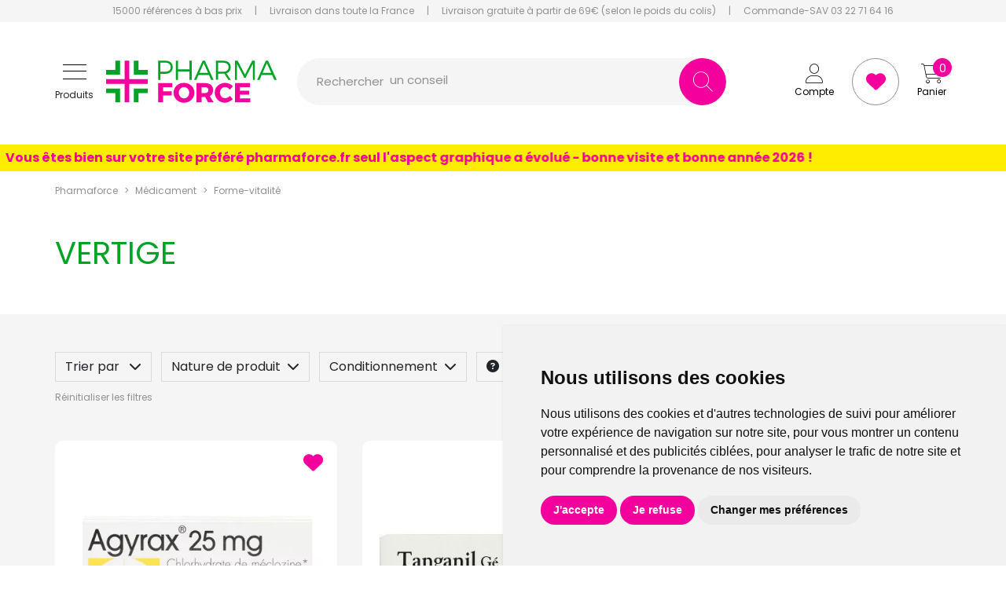

--- FILE ---
content_type: text/html; charset=UTF-8
request_url: https://www.pharmaforce.fr/rubrique/vertige
body_size: 9604
content:
<!DOCTYPE html> <html lang="fr" class="no-js no-touchevents"> <head> <meta charset="utf-8"> <title>vertige</title>    <link rel="dns-prefetch" href="https://cdn.apotekisto.com"> <meta name="description" content="vertige"> <meta property="fb&#x3A;app_id" content="229589844250268"> <meta property="og&#x3A;url" content="https&#x3A;&#x2F;&#x2F;www.pharmaforce.fr&#x2F;rubrique&#x2F;vertige"> <meta property="og&#x3A;title" content="vertige"> <meta property="og&#x3A;description" content="vertige"> <meta property="og&#x3A;site_name" content="pharmaforce.fr"> <meta property="og&#x3A;locale" content="fr_FR"> <meta name="twitter&#x3A;card" content="summary"> <meta name="twitter&#x3A;title" content="vertige"> <meta name="twitter&#x3A;description" content="vertige"> <meta name="viewport" content="width&#x3D;device-width,&#x20;initial-scale&#x3D;1,&#x20;maximum-scale&#x3D;1"> <meta name="format-detection" content="telephone&#x3D;no"> <meta name="theme-color" content="&#x23;f5f5f5"> <meta name="msapplication-config" content="&#x2F;browserconfig.xml">    <meta name="robots" content="index, follow, all"> <link rel="apple-touch-icon-precomposed" sizes="144x144" href="/assets/pf3/ico/apple-touch-icon-144x144-precomposed.png"> <link rel="apple-touch-icon-precomposed" sizes="114x114" href="/assets/pf3/ico/apple-touch-icon-114x144-precomposed.png"> <link rel="apple-touch-icon-precomposed" sizes="72x72" href="/assets/pf3/ico/apple-touch-icon-72x72-precomposed.png"> <link rel="apple-touch-icon-precomposed" href="/assets/pf3/ico/apple-touch-icon-114x114-precomposed.png"> <link rel="shortcut icon" href="/assets/pf3/ico/favicon.png"> <link rel="search" type="application/opensearchdescription+xml" title="Mes recherches" href="/opensearch.xml"> <link rel="canonical" href="https://www.pharmaforce.fr/rubrique/vertige">    <link rel="alternate" href="https://www.pharmaforce.fr" hreflang="x-default"><link rel="alternate" href="https://www.pharmaforce.fr" hreflang="fr-fr"><link rel="alternate" href="https://www.pharmacie-pharmaforce.be" hreflang="fr-be"> <link href="&#x2F;&#x2F;cdn.apotekisto.com&#x2F;ajax&#x2F;libs&#x2F;twitter-bootstrap&#x2F;5.3.6&#x2F;css&#x2F;bootstrap.min.css" media="screen,print" rel="stylesheet" type="text&#x2F;css"> <link href="&#x2F;assets&#x2F;pf3&#x2F;css&#x2F;catalog.min.css&#x3F;v&#x3D;3.10" media="screen" rel="stylesheet" type="text&#x2F;css"> <link href="&#x2F;assets&#x2F;pf3&#x2F;css&#x2F;style.min.css&#x3F;v&#x3D;3.10" media="screen,print" rel="stylesheet" type="text&#x2F;css"> <script id="gtm-cookie-consent" data-cc-name="Pharmaforce">window.dataLayer=window.dataLayer||[];function gtag(){dataLayer.push(arguments);}gtag('consent','default',{'ad_storage':'denied','ad_user_data':'denied','ad_personalization':'denied','analytics_storage':'denied','wait_for_update':500});</script><script>(function(w,d,s,l,i){w[l]=w[l]||[];w[l].push({'gtm.start':new Date().getTime(),event:'gtm.js'});var f=d.getElementsByTagName(s)[0],j=d.createElement(s),dl=l!='dataLayer'?'&l='+l:'';j.async=true;j.src='https://www.googletagmanager.com/gtm.js?id='+i+dl;f.parentNode.insertBefore(j,f);})(window,document,'script','dataLayer','GTM-NDVHGC46');</script><script src="https://cdn.apotekisto.com/ajax/libs/161-cookie-consent/4.1.0/cookie-consent2.min.js?v=1.0" async></script> </head> <body class="body-home with-marquee" id="top" data-globals="&#x7B;&quot;path&quot;&#x3A;&quot;&quot;,&quot;assets&quot;&#x3A;&quot;&#x5C;&#x2F;assets&#x5C;&#x2F;pf3&quot;,&quot;user&quot;&#x3A;0,&quot;miniCartUrl&quot;&#x3A;&quot;&#x5C;&#x2F;cart&#x5C;&#x2F;mini&quot;,&quot;questionUrl&quot;&#x3A;&quot;&#x5C;&#x2F;question&quot;&#x7D;"> <header class="navbar-header"> <div class="bg-alt-grey-light d-none d-md-block"> <div class="container-lg text-center pre-header"> <a href="/promotions"> <span class="d-none d-xl-inline">15000 r&eacute;f&eacute;rences &agrave; bas prix</span> <span class="d-xl-none">15000 r&eacute;f&eacute;rences</span> </a> <div class="mx-2 mx-lg-3 d-inline-block">|</div> <a href="/retrait-livraison">Livraison dans toute la France</a> <div class="mx-2 mx-lg-3 d-inline-block">|</div> <a href="/retrait-livraison"> <span class="d-none d-lg-inline">Livraison gratuite &agrave; partir de 69&euro; (selon le poids du colis)</span> <span class="d-lg-none">Livraison gratuite d&egrave;s 69&euro; (suivant le poids)</span> </a> <div class="mx-2 mx-lg-3 d-inline-block">|</div> <a href="tel:0322716416"> <span class="d-none d-xl-inline">Commande-SAV 03 22 71 64 16</span> <span class="d-xl-none"><i class="fa-solid fa-phone"></i> 03 22 71 64 16</span> </a> </div> </div> <div class="container-lg px-md-4 px-lg-0 container-header"> <div class="py-md-4 row g-1 align-items-sm-center"> <div class="col-7 col-sm-6 mt-md-0 col-md-3 order-1 d-flex align-items-center"> <a href="#offcanvasMenu" class="navbar-alt-toggler btn btn-menu-mobile" data-bs-toggle="offcanvas" role="button" aria-controls="offcanvasMenu" aria-label="Navigation"> <div class="position-relative icon-btn"> <span class="first"></span> <span class="second"></span> <span class="third"></span> <span class="last"></span> </div> <span class="text-menu mt-1 mt-lg-2 d-none d-md-block">Produits</span> </a> <a href="/" class="ms-2 ms-md-3"> <img src="/assets/pf3/svg/logo-pharmaforce.svg" alt="Pharmaforce" class="img-fluid logo"> <em class="visually-hidden">Pharmaforce Grande Pharmacie Amiens Fachon</em> </a> </div> <div class="col-5 col-sm-6 col-md-3 col-xxl-2 mt-0 order-2 order-md-3 text-end block-col-right"> <div> <a href="/user" class="btn btn-alt-empty" data-modal-target="#ModalLogin" data-modal-url="/user/modalSignup"> <i class="fa-thin fa-user fa-r1x5"></i><br> <span class="d-none d-md-block">Compte</span> </a> <a href="/account/bookmark" class="btn btn-alt-bookmark"> <i class="fa-solid fa-heart fa-r1x5"></i> </a> <a href="/cart" class="btn btn-alt-empty btn-mini-cart"> <i class="fa-thin fa-cart-shopping fa-r1x5"></i><br> <span class="d-none d-md-block">Panier</span> <span class="nbrs"><span data-copy-dest="quantitySum">0</span></span> </a> </div> </div> <form action="/recherche" data-url="/recherche/page-99/produits" class="col-md-6 col-xxl-7 ps-md-4 order-3 order-md-2" method="get" id="form-search"> <div class="input-group input-group-lg input-group-search"> <div  id="animPlaceholder" class="animPlaceholder d-flex align-items-center">Rechercher <div class="ps-2" id="placeholderSpan">une marque<br>un conseil<br>un produit<br>une marque<br></div></div> <input id="inputSearchHeader" type="search" name="q" maxlength="100" class="form-control"  aria-label="Vous recherchez un produit" aria-describedby="btn-search-submit" autocomplete="off" required="required" accesskey="f"> <button type="submit" class="btn btn-alt-default btn-submit" id="btn-search-submit"> <i class="fa-thin fa-search"></i> <i class="fa-thin fa-spinner-third fa-spin"></i> </button> </div> </form> </div> </div> <div class="offcanvas offcanvas-start" tabindex="-1" id="offcanvasMenu" aria-labelledby="offcanvasMenuLabel"> <div class="offcanvas-header"> <div class="offcanvas-title h5 fw-bold" id="offcanvasMenuLabel">Produits</div> <button type="button" class="btn-close" data-bs-dismiss="offcanvas" aria-label="Close"></button> </div> <div class="offcanvas-body pt-0"> <div class="list-group list-group-flush"> <a href="/promotions" class="list-group-item list-groupe-promo">Toutes les promos</a> <a href="/rubrique/medicaments" class="list-group-item list-groupe-drug">M&eacute;dicaments</a> <a href="/nouveautes" class="list-group-item list-groupe-new">Nouveaut&eacute;s</a> <a href="/rubrique/visage-peaux-epiderme-hydratation-soin-maquillage-anti-age-yeux-levres" class="list-group-item"> <span>Visage</span> </a> <a href="/rubrique/corps-3" class="list-group-item"> <span>Corps</span> </a> <a href="/rubrique/minceur-complement-regime-alimentaire-affiner-corps" class="list-group-item"> <span>Minceur</span> </a> <a href="/rubrique/solaire-3" class="list-group-item"> <span>Solaire</span> </a> <a href="/rubrique/homme" class="list-group-item"> <span>Homme</span> </a> <a href="/rubrique/hygiene" class="list-group-item"> <span>Hygiène</span> </a> <a href="/rubrique/bebe-maman-et-grossesse-alimentation-hygiene-soins-peau-accouchement" class="list-group-item"> <span>Bébé</span> </a> <a href="/rubrique/bio" class="list-group-item"> <span>Bio</span> </a> <a href="/rubrique/cheveux" class="list-group-item"> <span>Cheveux</span> </a> <a href="/rubrique/voyage-cosmetiques" class="list-group-item"> <span>Voyage</span> </a> <a href="/rubrique/toute-l-homeopathie" class="list-group-item"> <span>Hom&eacute;opathie</span> </a> <a href="/rubrique/tout-pour-la-sante" class="list-group-item"> <span>Sant&eacute;</span> </a> <a href="/rubrique/tout-pour-les-animaux" class="list-group-item"> <span>Animaux</span> </a> <a href="/rubrique/orthopedie" class="list-group-item"> <span>Orthop&eacute;die</span> </a> </div> </div> </div> <div class="marquee" style="color: #f4009d; background-color: #feed01"> <span>Vous êtes bien sur votre site préféré pharmaforce.fr seul l&#039;aspect graphique a évolué - bonne visite et bonne année 2026 !</span> </div> </header> <main id="content"> <div class="container-lg px-lg-0 pt-3"> <nav class="breadcrumb-container" aria-label="breadcrumb"> <ol class="breadcrumb" id="breadcrumb-block" itemscope itemtype="http://schema.org/BreadcrumbList"> <li class="breadcrumb-item" itemprop="itemListElement" itemscope itemtype="http://schema.org/ListItem"> <a href="/" itemprop="item"><span itemprop="name">Pharmaforce</span></a> <meta itemprop="position" content="1"> </li> <li class="breadcrumb-item" itemprop="itemListElement" itemscope itemtype="http://schema.org/ListItem"> <a href="/rubrique/medicaments" itemprop="item"><span itemprop="name">Médicament</span></a> <meta itemprop="position" content="2"> </li> <li class="breadcrumb-item" itemprop="itemListElement" itemscope itemtype="http://schema.org/ListItem"> <a href="/rubrique/forme-vitalite" itemprop="item"><span itemprop="name">Forme-vitalité</span></a> <meta itemprop="position" content="3"> </li> <li class="breadcrumb-item active" itemprop="itemListElement" itemscope itemtype="http://schema.org/ListItem"> <a href="/rubrique/vertige" itemprop="item"><strong class="d-none" itemprop="name">vertige</strong></a> <meta itemprop="position" content="4"> </li> </ol> </nav> <div class="block-title-1 mt-3 mb-4 pb-2 my-md-5"> <h1 class="title-1 title-section mb-2 mb-md-0 text-alt-green"> <span>vertige</span><br> </h1> </div> </div> <div class="bg-alt-grey-light pt-4 pb-3 py-md-5"> <div class="container-lg px-lg-0 mb-default" id="products-reload"> <div id="dropdownCrit" class="mb-0 mb-md-5 d-flex justify-content-between align-items-start position-relative" data-url="/rubrique/vertige"> <div class="offcanvas-sm offcanvas-sart collapse" id="offcanvasFilter"> <div class="dropdown dropdown-alt-filter d-inline-block" data-query="fpp" data-url="/rubrique/vertige"> <button class="btn btn-alt-criteria d-none d-md-inline-block dropdown me-2 mb-2 dropdown-toggle" type="button" data-bs-toggle="dropdown" aria-expanded="false">Trier par <i class="ms-2 fa-solid fa-chevron-down"></i></button> <ul class="dropdown-menu dropdown-menu-alt-criteria"> <li class="dropdown-item form-check d-flex align-items-center justify-content-between mb-0 fw-bold" data-value="promo"> Promotions                        <i class="ms-3 fa-solid fa-check"></i>                    </li> <li class="dropdown-item form-check d-flex align-items-center justify-content-between mb-0" data-value="availability"> Disponibilit&eacute;                                            </li> <li class="dropdown-item form-check d-flex align-items-center justify-content-between mb-0" data-value="hotNew"> Nouveaut&eacute;s                                            </li> <li class="dropdown-item form-check d-flex align-items-center justify-content-between mb-0" data-value="title"> Nom de produit                                            </li> <li class="dropdown-item form-check d-flex align-items-center justify-content-between mb-0" data-value="priceMin"> Prix croissant                                            </li> <li class="dropdown-item form-check d-flex align-items-center justify-content-between mb-0" data-value="priceMin_desc"> Prix d&eacute;croissant                                            </li> </ul> </div> <div class="dropdown d-inline-block dropdown-alt-criteria"> <button class="btn btn-alt-criteria me-2 mb-2 d-none d-md-inline-block dropdown dropdown-toggle" type="button" data-bs-toggle="dropdown" aria-expanded="false">Nature de produit<i class="ms-2 fa-solid fa-chevron-down"></i></button> <ul class="dropdown-menu dropdown-menu-alt-criteria" id="dropdownMenu1"> <li class="border-bottom list-search d-md-none"> <a class="btn-alt-close  d-inline-flex d-md-none align-items-center lh-1 mb-2 text-decoration-none small"> <i class="fa-light me-2 fa-1x5 fa-times"></i> Fermer</a> </li> <li class="dropdown-item form-check d-flex align-items-center justify-content-between mb-0"><label class="form-check-label d-inline-block pe-5" for="criteriaCheckbox1">Comprimé à avaler</label><input type="checkbox" class="form-check-input mt-0" id="criteriaCheckbox1" data-name="cfc" value="965"></li>                    </ul> </div> <div class="dropdown d-inline-block dropdown-alt-criteria"> <button class="btn btn-alt-criteria me-2 mb-2 d-none d-md-inline-block dropdown dropdown-toggle" type="button" data-bs-toggle="dropdown" aria-expanded="false">Conditionnement<i class="ms-2 fa-solid fa-chevron-down"></i></button> <ul class="dropdown-menu dropdown-menu-alt-criteria" id="dropdownMenu2"> <li class="border-bottom list-search d-md-none"> <a class="btn-alt-close  d-inline-flex d-md-none align-items-center lh-1 mb-2 text-decoration-none small"> <i class="fa-light me-2 fa-1x5 fa-times"></i> Fermer</a> </li> <li class="dropdown-item form-check d-flex align-items-center justify-content-between mb-0"><label class="form-check-label d-inline-block pe-5" for="criteriaCheckbox2">Plaquette thermoformée</label><input type="checkbox" class="form-check-input mt-0" id="criteriaCheckbox2" data-name="cfc" value="1178"></li>                    </ul> </div> <button class="btn btn-alt-criteria d-none d-md-inline-block  me-2 mb-2" type="button" data-modal-target="#ModalQuestion"> <i class="fa-solid fa-circle-question"></i> Posez une question        </button> </div> <a class="btn btn-alt-criteria btn-alt-all mb-2 text-nowrap d-none d-md-inline-block fw-bold" data-bs-toggle="collapse" href="#offcanvasFilter" role="button" aria-expanded="false" aria-controls="offcanvasFilter"> <i class="fa-solid fa-bars-filter"></i> <span class="all-filters">Plus de filtres</span><span class="hide-filters d-none">Moins de filtres</span> </a> <div class="block-cache"></div> </div> <div class="mb-4 mb-md-5 d-flex flex-row flex-nowrap d-md-none btn-group-mobile" data-url="/rubrique/vertige"> <button class="btn btn-alt-criteria text-nowrap me-2 mb-2 " type="button" data-dropdown-id="dropdownMenu1">Nature de produit<i class="ms-2 fa-solid fa-chevron-down"></i></button><button class="btn btn-alt-criteria text-nowrap me-2 mb-2 " type="button" data-dropdown-id="dropdownMenu2">Conditionnement<i class="ms-2 fa-solid fa-chevron-down"></i></button></div> <div class="block-reset"> <button class="btn" id="btn-reset-criteria" type="button" >R&eacute;initialiser les filtres</> </div> <div class="d-none"> <div class="float-end fz-14 d-none d-xl-block pt-5 text-alt-grey">Affichage 1-2 des 2 articles</div> <nav class="pt-4 mt-1" aria-label="Navigation par page"> <ul class="pagination pagination-alt-sm mb-default"> <li class="page-item disabled"><a class="page-link" href="#"><i class="fa-thin fa-chevron-double-left"></i></a></li> <li class="page-item disabled d-none d-lg-block"><a class="page-link" href="#"><i class="fa-thin fa-chevron-left"></i></a></li> <li class="page-item active"> <a class="page-link" href="/rubrique/vertige">1</a> </li> <li class="page-item disabled d-none d-lg-block"><a class="page-link" href="#"><i class="fa-thin fa-chevron-right"></i></a></li> <li class="page-item disabled"><a class="page-link" href="#"><i class="fa-thin fa-chevron-double-right"></i></a></li> </ul> </nav> </div> <div class="row row-alt-products gx-0 g-md-3"> <div class="px-1 py-0 col-prod-thumbnail col-6 col-md-4 col-xxl-3 px-md-3 mb-md-3 mb-2" data-product="11388"> <div class="prod-thumbnail"> <a href="/produit/agyrax-25mg-15-comprimes-secables-crise-vertigineuse-mal-transport" class="prod-thbl-img"><div class="prod-icons-img h-100 w-100"></div><div class="eye text-center"><i class="fa-solid fa-eye"></i></div><img alt="Agyrax&#x20;25mg&#x20;15&#x20;comprim&#xE9;s&#x20;s&#xE9;cables" class="img-thumbnail img-fluid img-anim d-block" loading="lazy" src="/resize/400x400/media/finish/img/normal/11/3400933488383-agyrax-25mg-15-comprimes-secables.jpg" srcset="/resize/400x400/media/finish/img/normal/11/3400933488383-agyrax-25mg-15-comprimes-secables-2x.jpg 2x" width="400" height="400"></a> <form action="/cart/add" method="post" data-medic="1" data-consent="" class="form-cart"> <div class="prod-item-action-bookmark d-block w-100"> <button type="button" class="btn text-alt-default bookmark-alt float-end" data-catalog-bookmark="login"> <span class="area-bkm-off"><i class="fa-solid fa-heart"></i></span> </button> </div> <a href="/produit/agyrax-25mg-15-comprimes-secables-crise-vertigineuse-mal-transport" class="block-text-thumbnail"> <div class="text-truncate text-uppercase mb-1 lh-1">Pierre Fabre médicament</div> <div class="d-clamp-2"><div class="text-clamp-2 text-alt-product-title lh-sm">Agyrax 25mg 15 comprimés sécables</div></div> </a> <div class="adio-toggle-tumbnail"> </div> <div class="position-relative"> <div class="product-area-price"> <div class="price-group" data-finish="12030">            <strong class="price-product lh-1 d-block"><span class="block-price d-inline-flex"><span class="p-int">2</span><span class="p-sup"><span class="p-cur">€</span><span class="p-frac">94</span></span></span></strong> <span class="d-block text-alt-grey-dark price-per-volume lh-1"><span class="block-price d-inline-flex"><span class="p-int">0</span><span class="p-sup"><span class="p-cur">€</span><span class="p-frac">20</span></span></span>/unit&eacute;</span> <span class="clearfix"></span> </div> </div> <div class="block-action"> <a href="/produit/agyrax-25mg-15-comprimes-secables-crise-vertigineuse-mal-transport" class="btn btn-alt-round  btn-alt-outline-default"><i class="fa-thin fa-eye"></i></a> </div> </div> </form> </div> </div> <div class="px-1 py-0 col-prod-thumbnail col-6 col-md-4 col-xxl-3 px-md-3 mb-md-3 mb-2" data-product="101312"> <div class="prod-thumbnail"> <a href="/produit/3400927400209-60e6f20e60b03" class="prod-thbl-img"><div class="prod-icons-img h-100 w-100"></div><div class="eye text-center"><i class="fa-solid fa-eye"></i></div><img alt="Tanganil&#x20;G&#xE9;&#x20;500mg&#x20;30&#x20;comprim&#xE9;s" class="img-thumbnail img-fluid img-anim d-block" loading="lazy" src="/resize/400x400/media/finish/img/normal/98/3400927400209-3400927400209.jpg" srcset="/resize/400x400/media/finish/img/normal/98/3400927400209-3400927400209-2x.jpg 2x" width="400" height="400"></a> <form action="/cart/add" method="post" data-medic="1" data-consent="" class="form-cart"> <div class="prod-item-action-bookmark d-block w-100"> <button type="button" class="btn text-alt-default bookmark-alt float-end" data-catalog-bookmark="login"> <span class="area-bkm-off"><i class="fa-solid fa-heart"></i></span> </button> </div> <a href="/produit/3400927400209-60e6f20e60b03" class="block-text-thumbnail"> <div class="text-truncate text-uppercase mb-1 lh-1">Pierre Fabre médicament</div> <div class="d-clamp-2"><div class="text-clamp-2 text-alt-product-title lh-sm">Tanganil Gé 500mg 30 comprimés</div></div> </a> <div class="adio-toggle-tumbnail"> </div> <div class="position-relative"> <div class="product-area-price"> <div class="price-group" data-finish="104377">            <strong class="price-product lh-1 d-block"><span class="block-price d-inline-flex"><span class="p-int">3</span><span class="p-sup"><span class="p-cur">€</span><span class="p-frac">97</span></span></span></strong> <span class="d-block text-alt-grey-dark price-per-volume lh-1"><span class="block-price d-inline-flex"><span class="p-int">0</span><span class="p-sup"><span class="p-cur">€</span><span class="p-frac">13</span></span></span>/unit&eacute;</span> <span class="clearfix"></span> </div> </div> <div class="block-action"> <a href="/produit/3400927400209-60e6f20e60b03" class="btn btn-alt-round  btn-alt-outline-default"><i class="fa-thin fa-eye"></i></a> </div> </div> </form> </div> </div> </div> <div class="float-end fz-14 d-none d-xl-block pt-5 text-alt-grey">Affichage 1-2 des 2 articles</div> <nav class="pt-4 mt-1" aria-label="Navigation par page"> <ul class="pagination pagination-alt-sm mb-default"> <li class="page-item disabled"><a class="page-link" href="#"><i class="fa-thin fa-chevron-double-left"></i></a></li> <li class="page-item disabled d-none d-lg-block"><a class="page-link" href="#"><i class="fa-thin fa-chevron-left"></i></a></li> <li class="page-item active"> <a class="page-link" href="/rubrique/vertige">1</a> </li> <li class="page-item disabled d-none d-lg-block"><a class="page-link" href="#"><i class="fa-thin fa-chevron-right"></i></a></li> <li class="page-item disabled"><a class="page-link" href="#"><i class="fa-thin fa-chevron-double-right"></i></a></li> </ul> </nav> </div> </div> </main> <footer id="footer"> <div class="pre-footer bg-alt-grey"> <div class="container-lg px-lg-0"> <div class="row py-4"> <div class="col-6 col-lg-3 col-pre-footer"> <i class="fa-thin fa-shield-check"></i> <span>Origine des produits certifi&eacute;e<br class="d-none d-sm-block"> par le Minist&egrave;re de la Sant&eacute;</span> </div> <a href="/promotions" class="col-6 col-lg-3 col-pre-footer"> <i class="fa-thin fa-boxes"></i> <span>15 000 r&eacute;f&eacute;rences à bas prix<br class="d-none d-sm-block"> toute l&rsquo;ann&eacute;e </span> </a> <div class="col-6 col-lg-3 pt-3 pt-lg-0 col-pre-footer"> <i class="fa-thin fa-lock-keyhole"></i> <span>Paiement en ligne simple<br class="d-none d-sm-block">  et 100% s&eacute;curis&eacute;</span> </div> <a href="/retrait-livraison" class="col-6 col-lg-3 pt-3 pt-lg-0 col-pre-footer"> <i class="fa-thin fa-map-location-dot"></i> <span>Livraison dans toute la France<br class="d-none d-sm-block"> m&eacute;tropolitaine</span> </a> </div> </div> </div> <div class="container-lg px-lg-0  py-4 py-md-5 text-alt-grey-dark border-bottom border-alt-grey text-center"> Grande Pharmacie d&rsquo;Amiens (anciennement Pharmacie Fachon entre Paris et Lille) - 11 rue Jean Catelas - 80000 Amiens        <div class="mt-4"> <a href="https://www.ars.sante.fr" rel="nofollow noopener" target="_blank"><img height="22" width="38" class="mb-3 me-4" src="/assets/pf3/svg/logo-ars.svg" loading="lazy" alt="ARS Sant&eacute;"></a> <a href="https://ansm.sante.fr" rel="nofollow noopener" target="_blank"><img height="18" width="69" class="mb-3 me-4" src="/assets/pf3/svg/logo-ansm.svg" loading="lazy" alt="ANSM Sant&eacute;"></a> <a href="https://www.ordre.pharmacien.fr/je-suis/patient-grand-public/rechercher-un-site-de-vente-en-ligne-autorise-a-vendre-des-medicaments?vl-site=pharmaforce" rel="nofollow noopener" target="_blank"> <img height="40" width="48" src="/assets/pf3/svg/logo-medicaments.svg" loading="lazy" alt="Vente de m&eacute;diments en ligne" class="mb-3 me-4"> <img height="40" width="48" src="/assets/pf3/svg/logo-medicaments-veterinaire.svg" loading="lazy" alt="Vente de m&eacute;diments v&eacute;t&eacute;rinaire en ligne" class="mb-3"> </a> <a href="https://www.ordre.pharmacien.fr" rel="nofollow noopener" target="_blank"><img class="mx-4 mb-3" height="40" width="40" src="/assets/pf3/svg/logo-ordre-pharmacien.svg" loading="lazy" alt="Ordre des Pharmaciens"></a> <a href="https://solidarites-sante.gouv.fr" rel="nofollow noopener" target="_blank"><img class="mb-3" height="40" width="48" src="/assets/pf3/svg/logo-ministere-sante.svg" loading="lazy" alt="Minist&egrave;re de la Sant&eacute;"></a> </div> </div> <div class="container-lg my-4 my-md-5"> <div class="row"> <div class="col-sm-6 col-lg-3"> <div class="footer-title">&Agrave; propos</div> <img src="/assets/pf3/svg/logo-pharmaforce.svg" loading="lazy" alt="Grande Pharmacie d&rsquo;Amiens entre Paris et Lille" height="49"> <p class="lh-sm text-alt-grey-dark my-3"> Pharmaforce vous permet de commander en ligne, de retirer vos produits &agrave; Amiens - Grande Pharmacie d&rsquo;Amiens (Fachon) ou de les recevoir chez vous ou en point retrait                </p> <a href="/officine" class="d-inline-block mb-2">Qui sommes-nous ?</a><br> <a href="tel:0322716416" class="d-inline-block lh-sm mb-2">Contacter un pharmacien conseil par t&eacute;l&eacute;phone au 03 22 71 64 16</a><br> <a href="/contactez-nous" class="lh-sm mb-2 d-block"> <span>Nous contacter par e-mail :</span> <span class="text-alt-grey-dark d-block"><span>contact<i class="d-none"> --- </i>@<i class="d-none"> --- </i>pharmaforce.fr</span></span> </a> <a href="/contactez-nous" class="lh-sm mb-2 d-block"> <span>Les horaires de la pharmacie :</span> <span class="text-alt-grey-dark d-block">de 8h30 à 19h30 du lundi au vendredi et jusqu&rsquo;&agrave; 19h00 le samedi</span> </a> <a class="mb-2 d-block" href="/page/grande-pharmacie-amiens-entre-paris-et-lille"> Pr&eacute;sentation de la Grande Pharmacie d&rsquo;Amiens                </a> <p class="mb-0"> Nous situer<br> <a href="https://maps.app.goo.gl/xHbNXKw8VJVeKEH67" rel="noopener" target="_blank" class="btn-google-footer mt-2"> <img src="/assets/pf3/svg/footer-google-map.svg" loading="lazy" alt="Pharmaforce Google Map"> <span>Venir directement<br> &agrave; la pharmacie</span> </a> </p> </div> <div class="col-sm-6 col-lg-3 pt-4 pt-sm-0"> <div class="footer-title">Divers</div> <a class="d-inline-block lh-sm mb-2" href="/lexique">Lexique</a><br> <a class="d-inline-block lh-sm mb-2" href="/ordonnance-en-ligne">Envoyer mon ordonnance</a><br> <a class="d-inline-block lh-sm mb-2" href="/rendez-vous">Prise de rendez-vous</a><br> <a class="d-inline-block lh-sm mb-2" href="/newsletter">Newsletter</a><br> <a class="d-inline-block lh-sm mb-2" href="/informations-medicaments">Informations m&eacute;dicaments</a><br> <a class="d-inline-block lh-sm mb-2" href="/conseils-pratiques">Conseils pratiques</a><br> <a class="d-inline-block lh-sm mb-2" href="https://ansm.sante.fr/documents/reference/declarer-un-effet-indesirable" rel="nofollow noopener" target="_blank">D&eacute;clarer un effet ind&eacute;sirable</a> <a class="d-inline-block lh-sm mb-2" href="/cgv">Conditions G&eacute;n&eacute;rales de Vente (CGV)</a><br> <a class="d-inline-block lh-sm mb-2" href="/mentions-legales">Mentions l&eacute;gales</a><br> <a class="d-inline-block lh-sm mb-2" href="/donnees-personnelles">Donn&eacute;es personnelles</a><br> <a class="d-inline-block lh-sm mb-2" href="/cookies">Cookies</a><br> <a class="d-inline-block lh-sm mb-2 cookie-consent-preferences" href="#cookie-consent">Mes pr&eacute;f&eacute;rences Cookies</a><br> <a class="d-inline-block lh-sm mb-2" href="/pharmacie-de-garde"> <span class="d-block">Pharmacie de garde :</span> <span class="text-alt-grey-dark">Contacter le 3237 (audiotel 0,35€ ttc/min), accessible 24h/24 afin de trouver la pharmacie de garde la plus proche de chez vous</span> </a><br> </div> <div class="col-sm-6 col-lg-3 pt-4 pt-lg-0"> <div class="footer-title">Paiement</div> <a href="/paiement-securise" class="lh-sm my-3 text-alt-grey-dark"> Pharmaforce offre un paiement entièrement sécurisé, quel que soit le mode de règlement                </a> <p class="lh-sm my-3"> <span class="d-block mb-2">Paiement sécurisé et simple</span> <img class="mb-2 me-2" src="/assets/pf3/svg/footer-visa.svg" loading="lazy" alt="Visa" data-bs-toggle="tooltip" title="Visa" height="24" width="24"> <img class="mb-2 me-2" src="/assets/pf3/svg/footer-cb.svg" loading="lazy" alt="CB" data-bs-toggle="tooltip" title="CB" height="24" width="24"> <img class="mb-2 me-2" src="/assets/pf3/svg/footer-mastercard.svg" loading="lazy" alt="Mastercard" data-bs-toggle="tooltip" title="Mastercard" height="24" width="24"> <img class="mb-2 me-2" src="/assets/pf3/svg/footer-maestro.svg" loading="lazy" alt="Maestro" data-bs-toggle="tooltip" title="Maestro" height="24" width="24"> <img class="mb-2 me-2" src="/assets/pf3/svg/footer-american-express.svg" loading="lazy" alt="American Express" data-bs-toggle="tooltip" title="American Express" height="24" width="24"><br> <img class="mb-2 me-2" src="/assets/pf3/svg/footer-paypal.svg" loading="lazy" alt="Paypal" data-bs-toggle="tooltip" title="Paypal" height="24" width="24"> <img class="mb-2 me-2" src="/assets/pf3/svg/footer-bancontact.svg" loading="lazy" alt="Bancontact" data-bs-toggle="tooltip" title="Bancontact" height="24" width="24"> <img class="mb-2 me-2" src="/assets/pf3/svg/footer-google-pay.svg" loading="lazy" alt="Google Pay" data-bs-toggle="tooltip" title="Google Pay" height="24" width="24"> <img class="mb-2 me-2" src="/assets/pf3/svg/footer-apple-pay.svg" loading="lazy" alt="Apple Pay" data-bs-toggle="tooltip" title="Apple Pay" height="24" width="24"> </p> <div class="footer-title mt-4 mt-md-5">App Mobile</div> <p class="lh-sm my-3 text-alt-grey-dark"> Retrouver notre application sur Google Play et App Store<br> <a class="d-inline-block me-2 mt-2" href="https://play.google.com/store/apps/details?id=fr.pharmaforce.app" target="_blank" rel="noopener"> <img src="/assets/pf3/svg/pharmaforce-google-play.svg" loading="lazy" alt="Google Play Grande Pharmacie d&rsquo;Amiens Fachon" height="24" width="76"> </a> <a class="d-inline-block me-2 mt-2" href="https://apps.apple.com/fr/app/pharmaforce-pharmacie-fachon/id1458716632?l=fr&amp;ls=1" target="_blank" rel="noopener"> <img src="/assets/pf3/svg/pharmaforce-app-store.svg" loading="lazy" alt="App Store Grande Pharmacie d&rsquo;Amiens Fachon" height="24" width="76"> </a> </p> </div> <div class="col-sm-6 col-lg-3 pt-4 pt-lg-0"> <div class="footer-title">Retrait / Livraison</div> <p class="lh-sm my-3 text-alt-grey-dark"> Commandez en ligne et venez chercher votre commande &agrave; Amiens - Grande Pharmacie d&rsquo;Amiens (Fachon) ou recevez-l&agrave; rapidement chez vous ou en point retrait                </p> <a class="d-inline-block lh-sm mb-2" href="/retrait-livraison">Retrait dans la pharmacie d&rsquo;Amiens</a><br> <a class="d-inline-block lh-sm mb-2" href="/retrait-livraison">Livraison chez vous</a><br> <a class="d-inline-block lh-sm mb-2" href="/retrait-livraison">Livraison chez votre commer&ccedil;ant</a><br> <p class="lh-sm mt-1 mb-3"> <img class="mb-2 me-2" src="/assets/pf3/svg/footer-colissimo.svg" loading="lazy" alt="Colissimo" data-bs-toggle="tooltip" title="Colissimo" height="24" width="24"> <img class="mb-2 me-2" src="/assets/pf3/svg/footer-mondial-relay.svg" loading="lazy" alt="Mondial Relay" data-bs-toggle="tooltip" title="Mondial Relay" height="24" width="24"> <img class="mb-2 me-2" src="/assets/pf3/svg/footer-amazon.svg" loading="lazy" alt="Amazon Shipping" data-bs-toggle="tooltip" title="Amazon Shipping" height="24" width="24"> </p> <div class="footer-title mt-4 mt-md-5">Retrouvez-nous sur vos réseaux sociaux</div> <p class="lh-sm mt-1 mb-3"> <a href="https://www.facebook.com/grandepharmacieamiens" target="_blank"> <img class="mb-2 me-2" src="/assets/pf3/svg/footer-facebook.svg" loading="lazy" alt="Facebook - Grande Pharmacie d&rsquo;Amiens Fachon" data-bs-toggle="tooltip" title="Facebook" height="24" width="24"> </a> <a href="https://www.instagram.com/grandepharmacieamiens" target="_blank"> <img class="mb-2 me-2" src="/assets/pf3/svg/footer-instagram.svg" loading="lazy" alt="Instagram - Grande Pharmacie d&rsquo;Amiens Fachon" data-bs-toggle="tooltip" title="Instagram" height="24" width="24"> </a> <a href="https://annuaire.des-pharmacies.fr/selarl-pharmacie-fachon-amiens" target="_blank"> <img class="mb-2 me-2" src="/assets/pf3/svg/footer-annuaire-des-pharmacies.svg" loading="lazy" alt="Annuaire des pharmacies - Grande Pharmacie d&rsquo;Amiens Fachon" data-bs-toggle="tooltip" title="Annuaire des pharmacies" height="24" width="24"> </a> </p> </div> </div> </div> <div class="bg-alt-grey py-3 py-md-5"> <div class="container-lg text-md-center text-alt-grey-dark"> Pharmaforce.fr et la Grande Pharmacie d&rsquo;Amiens vous souhaitent de profiter de notre accueil, de nos conseils pharmaceutiques, orthop&eacute;diques, hom&eacute;opathiques, parapharmaceutiques, beaut&eacute; et bien-&ecirc;tre.<br> Pharmaforce.fr est le site internet de la Grande Pharmacie d&rsquo;Amiens. Faites vos achats en ligne gr&acirc;ce &agrave; un choix de 20000 r&eacute;f&eacute;rences en pharmacie, parapharmacie, di&eacute;t&eacute;tique et animaux (v&eacute;t&eacute;rinaire).<br> Faites vos courses de pharmacie et parapharmacie en ligne et venez les retirer au drive ou vous les faire livrer &agrave; domicile.            <div class="mt-3 text-center"> <span class="mx-2">&copy; 2026 Grande Pharmacie d&rsquo;Amiens</span> <span class="text-nowrap mx-2 text-alt-gray-2">Tous droits r&eacute;serv&eacute;s</span> <a href="https://www.apotekisto.fr" target="_blank" rel="noopener" class="text-alt-grey-dark mx-2"><span class="d-none d-lg-inline"> Votre pharmacie sur Internet avec</span> Apotekisto</a> </div> </div> </div> </footer> <script type="application/ld+json">{"@context":"http:\/\/schema.org","@type":"LocalBusiness","name":"Pharmaforce","url":"https:\/\/www.pharmaforce.fr\/","description":"Grande Pharmacie d'Amiens, pharmacie et parapharmacie Fachon","logo":"https:\/\/www.pharmaforce.fr\/assets\/pf3\/ico\/windows-tile-wide.png","image":"https:\/\/www.pharmaforce.fr\/assets\/pf3\/ico\/windows-tile-wide.png","telephone":"+33-322716416","priceRange":"0-100\u20ac","email":"mailto:contact@pharmaforce.fr","openingHours":["Mo,Tu,We,Th,Fr 08:30-19:30","Sa 08:30-19:00"],"address":{"@type":"PostalAddress","streetAddress":"11 rue Jean Catelas","addressLocality":"Amiens","addressRegion":"FR","areaserved":"EU","postalCode":"80000"},"contactPoint":[{"@type":"ContactPoint","telephone":"+33-322716416","contactType":"customer service","hoursAvailable":["Mo,Tu,We,Th,Fr 08:30-19:30","Sa 08:30-19:00"],"availableLanguage":{"@type":"Language","name":"French"}}]}</script> <a href="#top" id="gotop" class="s-none btn btn-alt-default"><i class="fa-light fa-chevron-up"></i></a> <script type="application/ld+json">{"@context":"http:\/\/schema.org","@type":"WebSite","url":"https:\/\/www.pharmaforce.fr\/","name":"Pharmaforce","potentialAction":{"@type":"SearchAction","target":"https:\/\/www.pharmaforce.fr\/recherche?q={search_term_string}","query-input":"required name=search_term_string"}}</script> <script type="application/ld+json">{"@context":"http:\/\/schema.org","@type":"Organization","url":"https:\/\/www.pharmaforce.fr\/","sameAs":["https:\/\/www.facebook.com\/pharmaforce.fr"],"name":"Pharmaforce","logo":"https:\/\/www.pharmaforce.fr\/assets\/pf3\/ico\/windows-tile-wide.png"}</script> <script  src="&#x2F;&#x2F;cdn.apotekisto.com&#x2F;ajax&#x2F;libs&#x2F;161-polyfill&#x2F;1.0&#x2F;nodelist.foreach.min.js"></script> <script  src="&#x2F;&#x2F;cdn.apotekisto.com&#x2F;ajax&#x2F;libs&#x2F;popper.js&#x2F;2.10.2&#x2F;umd&#x2F;popper.min.js"></script> <script  src="&#x2F;&#x2F;cdn.apotekisto.com&#x2F;ajax&#x2F;libs&#x2F;twitter-bootstrap&#x2F;5.3.6&#x2F;js&#x2F;bootstrap.min.js"></script> <script  src="&#x2F;assets&#x2F;pf3&#x2F;js&#x2F;modules&#x2F;core.min.js&#x3F;v&#x3D;3.10"></script> <script  src="&#x2F;assets&#x2F;pf3&#x2F;js&#x2F;modules&#x2F;catalog.min.js&#x3F;v&#x3D;3.10"></script> <script  src="&#x2F;&#x2F;cdn.apotekisto.com&#x2F;ajax&#x2F;libs&#x2F;js-cookie&#x2F;2.2.1&#x2F;js.cookie.min.js"></script> <script  async="async" src="&#x2F;&#x2F;cdn.apotekisto.com&#x2F;ajax&#x2F;libs&#x2F;animejs&#x2F;3.2.1&#x2F;anime.min.js"></script> <script  src="&#x2F;&#x2F;cdn.apotekisto.com&#x2F;ajax&#x2F;libs&#x2F;161-reactnative&#x2F;1.0&#x2F;webview.js"></script> <script >
//<!--
(function(d,h,l){h=d.getElementsByTagName('head')[0];l=d.createElement('link');l.href='//cdn.apotekisto.com/ajax/libs/fa-pro/6.5.2/css/fontawesome.min.css';l.rel='stylesheet';l.type='text/css';l.media='screen,print';h.appendChild(l);l=d.createElement('link');l.href='//cdn.apotekisto.com/ajax/libs/fa-pro/6.5.2/css/thin.min.css';l.rel='stylesheet';l.type='text/css';l.media='screen,print';h.appendChild(l);l=d.createElement('link');l.href='//cdn.apotekisto.com/ajax/libs/fa-pro/6.5.2/css/brands.min.css';l.rel='stylesheet';l.type='text/css';l.media='screen,print';h.appendChild(l);l=d.createElement('link');l.href='//cdn.apotekisto.com/ajax/libs/fa-pro/6.5.2/css/solid.min.css';l.rel='stylesheet';l.type='text/css';l.media='screen,print';h.appendChild(l);})(document);
//--> </script> <div class="modal fade" id="ModalCartConsent" data-bs-backdrop="static" data-bs-keyboard="false" tabindex="-1"> <div class="modal-dialog modal-lg"> <div class="modal-content"> <div class="modal-header"> <div class="modal-title"> <i class="fa-thin fa-file-signature"></i> Demande &eacute;crite concernant l&rsquo;achat&nbsp;:<br> <strong class="modal-title-consent"></strong> </div> <button type="button" class="btn-close" data-bs-dismiss="modal" aria-label="Fermer"></button> </div> <div class="modal-body"> <div class="modal-text-consent"></div> <hr> <p class="text-justify">J&rsquo;ai pris connaissance de la posologie du <strong class="modal-title-consent"></strong> et je confirme ma demande de d&eacute;livrance &agrave; usage personnel aupr&egrave;s de la <strong>Pharmaforce - Pharmaforce</strong>.</p> <p class="text-justify"> Comme pour tous les m&eacute;dicaments, pas d&rsquo;utilisation prolong&eacute;e sans avis m&eacute;dical, garder hors de la port&eacute;e des enfants et lire attentivement la notice.                    Si des effets ind&eacute;sirables surviennent, prenez contact avec votre m&eacute;decin.                    Demandez conseil &agrave; votre m&eacute;decin ou &agrave; votre pharmacien.                </p> <div class="my-2 text-center"> <button type="button" class="btn btn-alt-default btn-modal-submit">Ajouter au panier</button> <button type="button" class="btn btn-alt-outline-default ms-2" data-bs-dismiss="modal">Annuler</button> </div> </div> <div class="modal-footer"> <div> Vous avez des questions sur ce m&eacute;dicament&nbsp;?<br> <a href="#" data-show="private-message" class="text-decoration-underline">Contactez votre pharmacien</a> </div> </div> </div> </div> </div> <div aria-live="polite" aria-atomic="true" class="position-relative"> <div id="blockToast" class="toast-container position-fixed top-0 start-50 translate-middle-x end-0 p-3" data-url="/cart"> </div> </div> <script>window.toastTranslate={"textToast":"Le produit a bien &eacute;t&eacute; ajout&eacute; au panier","seeCart":"Voir mon panier "};</script> <script defer src="https://static.cloudflareinsights.com/beacon.min.js/vcd15cbe7772f49c399c6a5babf22c1241717689176015" integrity="sha512-ZpsOmlRQV6y907TI0dKBHq9Md29nnaEIPlkf84rnaERnq6zvWvPUqr2ft8M1aS28oN72PdrCzSjY4U6VaAw1EQ==" data-cf-beacon='{"version":"2024.11.0","token":"5128a1743df340088fc5607f907814d9","r":1,"server_timing":{"name":{"cfCacheStatus":true,"cfEdge":true,"cfExtPri":true,"cfL4":true,"cfOrigin":true,"cfSpeedBrain":true},"location_startswith":null}}' crossorigin="anonymous"></script>
</body> </html><!-- 22.7 22.93 132 -->

--- FILE ---
content_type: image/svg+xml
request_url: https://www.pharmaforce.fr/assets/pf3/svg/footer-facebook.svg
body_size: -48
content:
<?xml version="1.0" encoding="UTF-8"?>
<svg id="Layer_2" data-name="Layer 2" xmlns="http://www.w3.org/2000/svg" viewBox="0 0 24 24">
  <defs>
    <style>
      .cls-1 {
        fill: #1877f2;
      }

      .cls-2 {
        fill: #fff;
      }
    </style>
  </defs>
  <g id="Texte">
    <g>
      <rect class="cls-1" width="24" height="24" rx="4" ry="4"/>
      <path class="cls-2" d="M18.9,12.04c0-3.81-3.09-6.9-6.9-6.9s-6.9,3.09-6.9,6.9c0,3.44,2.52,6.3,5.82,6.82v-4.82h-1.75v-1.99h1.75v-1.52c0-1.73,1.03-2.68,2.61-2.68.75,0,1.54.13,1.54.13v1.7h-.87c-.86,0-1.12.53-1.12,1.08v1.29h1.91l-.31,1.99h-1.61v4.82c3.3-.52,5.82-3.37,5.82-6.82Z"/>
    </g>
  </g>
</svg>

--- FILE ---
content_type: application/javascript
request_url: https://www.pharmaforce.fr/assets/pf3/js/modules/core.min.js?v=3.10
body_size: 10594
content:
((r,n,i)=>{function o(e){return"string"==typeof e?n.querySelector(e):v(e)?e[0]||null:e}function u(e){return"string"==typeof e?n.querySelectorAll(e):v(e)?e:e?[e]:[]}function s(e){return(e+"").trim().split(/\s+/)}function a(e,t){return(t=t===i?n:t).querySelector(e)}function l(e,t){return(t=t===i?n:t).querySelectorAll(e)}function c(e,t,n){var a,r=[];(e=u(e))?v(e)||(e=[e]):e=[],t+="";for(var i=0,o=e.length;i<o;++i)if((a=e[i]).matches(t)){if(n)return a;r.push(a)}return n?null:r}function d(e,t){var n=(n=o(e)).parentElement;if(!t)return n;for(;null!==n;){if(n.nodeType===Node.ELEMENT_NODE&&n.matches(t))return n;n=n.parentElement}return null}function p(e,t){for(var n=!t,a=(a=o(e)).parentElement,r=[];null!==a;)a.nodeType===Node.ELEMENT_NODE&&(n||a.matches(t))&&r.push(a),a=a.parentElement;return r}function f(e,t,n,a){var r=o(e);return s(t).forEach(function(e){r.addEventListener(e,n,a)}),r}var m=null;function v(e){return e&&e.length!==i&&(e instanceof NodeList||e instanceof HTMLCollection||e instanceof Array)}function h(e){try{return JSON.parse(e+"")}catch(e){return null}}var t=null;function g(e){return e.filter(function(e,t,n){return n.indexOf(e)===t})}var e=r.j161||{};e.SELECTOR_INPUT="button,input,select,textarea",e.$=a,e.$$=l,e.$concat=function(){for(var e,t=[],n=0,a=arguments.length;n<a;++n)e=u(arguments[n]),t=t.concat(v(e)?Array.from(e):[e]);return g(t)},e.$each=function(e,t){return(e=u(e)).forEach(t),e},e.$events=function(e,t,n){var a,e=u(e);return(e=Array.from(e)).forEach(function(e){for(a in t)f(e,a,t[a],n)}),e},e.$filter=c,e.$filterFirst=function(e,t){return c(e,t,!0)},e.$id=function(e,t){return(t=i===t?n:t).getElementById((e+"").replace("#",""))},e.$nextAll=function(e,t){for(var n=o(e),a=!t,r=[],i=n.nextSibling;null!==i;)i.nodeType===Node.ELEMENT_NODE&&i!==n&&(a||i.matches(t))&&r.push(i),i=i.nextSibling;return r},e.$not=function(e,t){var n=u(e),a=u(t),r=n.length,i=a.length;if(!r)return[];if(!i)return n;for(var o,s,l=[],c=0,d=0;c<r;++c){for(s=!1,o=n[c],d=0;d<i;++d)if(o===a[d]){s=!0;break}s||l.push(o)}return l},e.$parent=d,e.$parentAll=p,e.$parentAndChild=function(e,t,n){return(e=d(e,t))&&n?a(n,e):null},e.$parentAndChildAll=function(e,t,n){var a=[];return n?(p(e,t).forEach(function(e){a=a.concat(Array.from(l(n,e)))}),g(a)):a},e.$prevAll=function(e,t){for(var n=o(e),a=!t,r=[],i=n.previousSibling;null!==i;)i.nodeType===Node.ELEMENT_NODE&&i!==n&&(a||i.matches(t))&&r.push(i),i=i.previousSibling;return r},e.$siblings=function(e,t){for(var n=o(e),a=!t,r=[],i=(n.parentNode||{}).firstChild;null!==i;)i.nodeType===Node.ELEMENT_NODE&&i!==n&&(a||i.matches(t))&&r.push(i),i=i.nextSibling;return r},e.addEvents=f,e.contains=function e(t,n,a){if(!n)return!1;if(t=""+t,Array.isArray(n)){if(!n.length)return!1;for(var r=0,i=n.length;r<i;++r)if(!e(t,n[r],a))return!1;return!0}return n=""+n,a?-1!==t.toLowerCase().indexOf(n.toLowerCase()):-1!==t.indexOf(n)},e.equalHeight=function(e,r){function i(e){if(1===l.length)l[0].style.height="";else for(var t=0,n=l.length;t<n;++t)l[t].style.height=e+"px"}var e=u(e),o=0,s=0,l=[],c=e.length-1;return e.forEach(function(e,t){e.style.height="auto";var n=r?-1:e.offsetTop,a=parseFloat(getComputedStyle(e).height)||0;s!==n?(i(o),o=a,s=n,l=[e]):(o=o<a?a:o,l.push(e),c===t&&i(o))}),e},e.gridPositionXY=function(e){for(var t=u(e),n=null,a=[],r=function(e,t,n){for(var a=0,r=e.length;a<r;++a)e[a].gridPosition[t]=n},i=0,o=0,s=0,l=t.length;s<l;++s){var c=t[s],d=c.offsetTop;n!==d&&(n=d,r(a,"maxX",i),++o,i=0,a=[]),++i,c.dataset.gridPositionX=""+i,c.dataset.gridPositionY=""+o,c.gridPosition={index:s,x:i,y:o,minX:1,minY:1,maxX:0,maxY:0},a.push(c)}return r(a,"maxX",i),r(t,"maxY",o),t},e.stopEventDefault=function(e){e&&e.preventDefault&&e.preventDefault()},e.formToObject=function(e){var n;return(e=o(e))&&"FORM"===e.tagName?(n={},Array.from(new FormData(e)).forEach(function(e){var t=e[0],e=e[1];"[]"===t.slice(-2)?(n[t]===i&&(n[t]=[]),n[t].push(e)):n[t]=e}),n):null},e.getTransitionDuration=function(e){var t,n,a;return(e=o(e))&&(t=(e=r.getComputedStyle(e)).transitionDuration,e=e.transitionDelay,n=parseFloat(t),a=parseFloat(e),n||a)?(t=t.split(",")[0],e=e.split(",")[0],1e3*(parseFloat(t)+parseFloat(e))):0},e.getGlobals=function(e,t){return null===m&&(m=h(n.body.dataset.globals)||{}),e!==i?m[e]!==i?m[e]:t!==i?t:null:m},e.isIterable=function(e){return e&&e.length!==i},e.isNodeList=v,e.loaded=function(e){"loading"!==n.readyState?setTimeout(e):n.addEventListener("DOMContentLoaded",e)},e.objectEach=function(e,t){var n,a={};for(n in e)a[n]=t(n,e[n],e);return a},e.offset=function(e){return e=o(e).getBoundingClientRect(),{left:r.scrollX+e.left,top:r.scrollY+e.top,width:e.width,height:e.height}},e.parseHtml=function(e){var t=n.createElement("template");return t.innerHTML=(e+"").trim(),t.content},e.parseJson=h,e.scriptAwait=function e(t,n){for(var a in t="string"==typeof t?[t]:t)if((a=t[a])&&"string"==typeof a&&!r[a])return void setTimeout(function(){e(t,n)},100);n()},e.sessionStorageIsSupported=function(){if(null===t){var e="modernizr";try{sessionStorage.setItem(e,e),sessionStorage.removeItem(e),t=!0}catch(e){t=!1}}return t},e.toggleClass=function(e,t,n){var a,e=u(e);return t&&e.length&&(a=s(t.replace(/\./g," ")),e.forEach(function(e){var t=e.classList;a.forEach(function(e){(n===i?t.contains(e):!!n)?t.add(e):t.remove(e)})})),e},e.trigger=function(e,t,n){var a=o(e);if(!a)return null;var r={cancelable:!0};n&&(r.detail=n),s(t).forEach(function(e){e=new CustomEvent(e,r);a.dispatchEvent(e)})},e.unique=g,r.j161=e})(window,document),((h,g,y)=>{var e=h.j161||{};e.InputDropdown=function(e,t){var n="string"==typeof(e=e&&e.jquery?e[0]||null:e)?g.querySelector(e):e;if(!n)throw new Error("j161.InputDropdown: Element is empty");if(n.inputDropdown!==y)return n.inputDropdown;function a(){if(u)return u;for(u=n.parentElement;null!==u;){if("FORM"===u.tagName)return u;u=u.parentElement}return u=null}function r(e,t){return m.dataset[e]!==y?m.dataset[e]:t===y?null:t}function i(e){var t=this;e&&"A"===t.tagName&&e.preventDefault(),f.forEach(function(e){e!==t&&(e.classList.remove("active"),d(e,!1))}),t.classList.add("active"),p.value=t.dataset.value,s&&(l?n.innerText=t.innerText:n.innerHTML=t.innerHTML),d(m=t,!0),e&&n.dispatchEvent(new CustomEvent("inputDropdown.change",{cancelable:!0}))}t=Object.assign({name:"",showDataset:"",label:!0,html:!1,autoFirstValue:!0},t);var e=n.dataset.iddName!==y?n.dataset.iddName:t.name,o=n.dataset.iddShowDataset!==y?n.dataset.iddShowDataset:t.showDataset,s=n.dataset.iddLabel!==y?!!n.dataset.iddLabel:t.label,l=!!n.dataset.iddHtml||t.html,t=n.dataset.iddAutoFirstValue!==y?!!n.dataset.iddAutoFirstValue:t.autoFirstValue,c={},d=function(e,t){o&&v&&(e="[data-"+o+'="'+e.dataset.value+'"]',u.querySelectorAll(e).forEach(function(e){t?e.classList.remove(v):e.classList.add(v)}))},u=a(),p=u.querySelector('[name="'+e+'"]'),f=n.parentElement.querySelector(".dropdown-menu").querySelectorAll("[data-value]"),m=t&&f[0]||null,v="d-none";return!h.bootstrap&&h.$&&h.$.fn.tooltip&&(v="hide"),t&&i.call(m),f.forEach(function(e){e.addEventListener("click",i)}),c={getElt:function(){return n},getForm:a,on:function(e,t){return n.addEventListener(e,t),c},getEltSelected:function(){return m},getKeySelected:r,setKeySelected:function(e,t){return m.dataset[e]=t+"",c},getValueSelected:function(){return r("value")}},n.inputDropdown=c},h.j161=e})(window,document),((C,I,V)=>{var D=[];function P(){var t=I.body;return D=D.filter(function(e){return t.contains(e.getElt())})}var e=C.j161||{};e.InputQuantity=function(e,t){var l="string"==typeof(e=e&&e.jquery?e[0]||null:e)?I.querySelector(e):e;if(!l)throw new Error("j161.InputQuantity: Element is empty");if(l.inputQuantity!==V)return l.inputQuantity;function i(e){var t;return x()?(S("inputQuantity.locked"),k()):(t=k(),w=t,t=q(t+=e),w!=t&&S("inputQuantity.change"),t)}function n(){return null===w?k():w}function c(e){var t=e===V?l:e,n=t.classList,a=t.querySelector(".view-iq-value"),r=y&&t.querySelector(".area-iq-empty"),i=y&&t.querySelector(".area-iq-not-empty"),o=t.querySelector("[data-iq-ico-trash][data-iq-ico-minus]"),s=k();return e!==V&&(t=t.querySelector(".input-iq-value"))&&(t.value=s),a&&(a.innerText=s),0<s?(n.add(g+"not-empty"),n.remove(g+"empty"),n.remove(g+"quantity-0"),1<s?(n.remove(g+"quantity-1"),n.add(g+"quantity-x")):(n.add(g+"quantity-1"),n.remove(g+"quantity-x")),r&&r.classList.add(y),i&&i.classList.remove(y)):(n.remove(g+"not-empty"),n.add(g+"empty"),n.add(g+"quantity-0"),n.remove(g+"quantity-1"),n.remove(g+"quantity-x"),r&&r.classList.remove(y),i&&i.classList.add(y)),o&&(t=function(e,t){var n=o.classList;(e+"").trim().split(/\s+/).forEach(function(e){t?n.add(e):n.remove(e)})},1<s?(t(o.dataset.iqIcoTrash,!1),t(o.dataset.iqIcoMinus,!0)):(t(o.dataset.iqIcoTrash,!0),t(o.dataset.iqIcoMinus,!1))),e===V&&$(c),h}function o(e){return clearTimeout(b),l.classList.add(g+"in-progress"),$(function(e){e.classList.add(g+"in-progress")}),e&&(b=setTimeout(T,1e3)),h}function s(){var e=L;return L=!1,e}function d(e){var t=e===V?l:e,n=t.querySelector(".btn-iq-first"),a=t.querySelector(".btn-iq-minus"),r=t.querySelector(".btn-iq-plus");n&&n.addEventListener("click",function(e){"submit"===n.type&&e.preventDefault(),r.dispatchEvent(new CustomEvent("click",{cancelable:!0}))}),a&&a.addEventListener("click",function(){S("inputQuantity.preclick"),s()||(i(-u),S("inputQuantity.click"),p&&o(!0))}),r&&r.addEventListener("click",function(){S("inputQuantity.preclick"),s()||(i(u),S("inputQuantity.click"),p&&o(!0))}),e===V&&$(function(e){var t=e.querySelector(".input-iq-value");t&&t.removeAttribute("name"),d(e)})}t=Object.assign({min:0,max:99,inc:1,displayNone:!0,autolock:!0,child:""},t);var a=l.dataset.iqMin!==V?parseInt(l.dataset.iqMin):t.min,r=l.dataset.iqMax!==V?parseInt(l.dataset.iqMax):t.max,u=l.dataset.iqInc!==V?parseInt(l.dataset.iqInc):t.inc,e=l.dataset.iqDisplayNone!==V?l.dataset.iqDisplayNone:t.displayNone,p=l.dataset.iqAutolock!==V?"false"!==l.dataset.iqAutolock:t.autolock,f=l.dataset.iqChild!==V?l.dataset.iqChild:t.child,m=l.querySelector(".input-iq-value"),v=null,h={},g="iq-",y="",w=null,b=null,L=!1,E=function(){for(var e=l.parentElement;null!==e;){if("FORM"===e.tagName)return e;e=e.parentElement}return null},$=function(e){return(v=null===v&&(v=[],f)&&!(v=E().querySelectorAll(f)).length?I.querySelectorAll(f):v).length&&v.forEach(e),h},S=function(e){return l.dispatchEvent(new CustomEvent(e,{cancelable:!0})),h},k=function(){var e;return!m||(e=parseInt(m.value),isNaN(e))?a:e},q=function(e){return e=parseInt(e),isNaN(e)&&(e=a),r<(e=e<a?a:e)&&(e=r),m.value=e,c(),e},x=function(){return l.classList.contains(g+"in-progress")},T=function(){return clearTimeout(b),l.classList.remove(g+"in-progress"),$(function(e){e.classList.remove(g+"in-progress")}),h},t=P;return!0===e?(y="d-none",!C.bootstrap&&C.$&&C.$.fn.tooltip&&(y="hide")):y=e,d(),c(),h={getElt:function(){return l},getForm:E,on:function(e,t){return l.addEventListener(e,t),h},getPrevValue:n,changeValue:i,getValue:k,setValue:q,getVariation:function(){var e=k(),t=n();return e==t?"":t<e?"+":"-"},refresh:c,isLocked:x,lock:o,unlock:T,interceptClick:function(){return L=!0,h},childEach:$,getInstances:t},D.push(h),l.inputQuantity=h},e.getInputQuantityInstances=P,C.j161=e})(window,document),((m,v,h)=>{var e=m.j161||{};e.InputRadio=function(e,t){var n="string"==typeof(e=e&&e.jquery?e[0]||null:e)?v.querySelector(e):e;if(!n)throw new Error("j161.InputRadio: Element is empty");if(n.inputRadio!==h)return n.inputRadio;function a(){if(c)return c;for(c=n.parentElement;null!==c;){if("FORM"===c.tagName)return c;c=c.parentElement}return c=null}function r(e,t){return p.dataset[e]!==h?p.dataset[e]:t===h?null:t}function i(e){var t=this;e&&"A"===t.tagName&&e.preventDefault(),u.forEach(function(e){e!==t&&(e.classList.remove("active"),l(e,!1))}),t.classList.add("active"),d.value=t.dataset.value,l(p=t,!0),e&&n.dispatchEvent(new CustomEvent("inputRadio.change",{cancelable:!0}))}t=Object.assign({name:"",showDataset:""},t);var e=n.dataset.iddName!==h?n.dataset.iddName:t.name,o=n.dataset.iddShowDataset!==h?n.dataset.iddShowDataset:t.showDataset,s={},l=function(e,t){o&&f&&(e="[data-"+o+'="'+e.dataset.value+'"]',c.querySelectorAll(e).forEach(function(e){t?e.classList.remove(f):e.classList.add(f)}))},c=a(),d=c.querySelector('[name="'+e+'"]'),u=n.parentElement.querySelector(".radio-menu").querySelectorAll("[data-value]"),p=u[0]||null,f="d-none";return!m.bootstrap&&m.$&&m.$.fn.tooltip&&(f="hide"),i.call(p),u.forEach(function(e){e.addEventListener("click",i)}),s={getElt:function(){return n},getForm:a,on:function(e,t){return n.addEventListener(e,t),s},getEltSelected:function(){return p},getKeySelected:r,setKeySelected:function(e,t){return p.dataset[e]=t+"",s},getValueSelected:function(){return r("value")}},n.inputRadio=s},m.j161=e})(window,document),((e,r)=>{function i(e,t){return t?e+(-1===e.indexOf("?")?"?":"&")+t:e}function t(e){return e="string"==typeof e?{url:e}:e}var o={};function n(e){var t,n,a=(e=Object.assign({type:"",url:"",reload:!1,cache:!0,done:null,fail:null,always:null,async:!0,media:""},e)).url;if(o[a]&&!e.reload)return o[a];switch(e.type){case"script":n="src",t=r.createElement("script"),e.async&&(t.async=!0);break;case"stylesheet":n="href",(t=r.createElement("link")).rel="stylesheet",t.type="text/css",e.media&&(t.media=e.media);break;default:throw new Error('j161.xhr: "'+e.type+'" is not supported')}return t.dataset.j161File="",t.addEventListener("load",function(){t.dataset.j161File="done"}),t.addEventListener("error",function(){t.dataset.j161File="fail"}),o[a]=t,e.done&&t.addEventListener("load",e.done),e.fail&&t.addEventListener("error",e.fail),e.always&&(t.addEventListener("load",e.always),t.addEventListener("error",e.always)),e.cache||(a=i(a,"_="+Date.now())),t[n]=a,r.head.appendChild(t),t}var a=e.j161||{};a.getScript=function(e){return(e=t(e)).type="script",n(e)},a.getStylesheet=function(e){return(e=t(e)).type="stylesheet",n(e)},a.xhr=function(e){function t(t){return t?"string"==typeof t?t:Object.keys(t).map(function(e){return encodeURIComponent(e)+"="+encodeURIComponent(t[e])}).join("&"):""}(e=Object.assign({method:"GET",url:"",cache:!0,data:null,presend:function(e){},done:function(e,t){},fail:function(e,t){},always:function(e){}},e)).method=e.method.toUpperCase();var n="POST"===e.method,a=(!n&&e.data&&(e.url=i(e.url,t(e.data))),n||e.cache||(e.url=i(e.url,"_="+Date.now())),new XMLHttpRequest);return a.open(e.method,e.url),a.onreadystatechange=function(){a.readyState<4||(200===a.status?e.done(a.responseText,a):e.fail(a.responseText,a),e.always(a))},a.setRequestHeader("X-Requested-With","XMLHttpRequest"),n?(a.setRequestHeader("Content-Type","application/x-www-form-urlencoded"),e.presend(a),a.send(t(e.data))):(e.presend(a),a.send()),a},e.j161=a})(window,document),((e,n)=>{e.hCaptchaCallback=function(){var e,t;n.querySelector(".preload-h-captcha")&&(n.querySelectorAll(".preload-h-captcha").forEach(function(e){e.classList.add("h-captcha");var t=n.createElement("div");t.classList.add("h-captcha"),t.dataset.sitekey=e.dataset.sitekey,e.after(t)}),(e=n.head).dataset.hcaptcha||(e.dataset.hcaptcha="true",(t=n.createElement("script")).src="//www.hcaptcha.com/1/api.js",t.async=!0,e.appendChild(t)))},"loading"!==n.readyState?hCaptchaCallback():n.addEventListener("DOMContentLoaded",function(){hCaptchaCallback()})})(window,document),((c,d)=>{var u=c.j161,p=null;function f(e,a){var r=e.dataset.modalTarget,t=u.$(r);t?a&&p.Modal.getInstance(t).toggle():u.xhr({url:e.dataset.modalUrl,cache:!1,done:function(e){d.body.appendChild(u.parseHtml(e));var e=u.$(r),t=new p.Modal(e),n=(a&&t.toggle(),u.$('[type="checkbox"][name="_isPro"]',e));n&&n.addEventListener("click",function(e){var t=n.parentNode.dataset.custTarget,t=u.$(t);t.classList.contains("collapsing")?e.preventDefault():(e=p.Collapse.getOrCreateInstance(t),n.checked?e.show():e.hide())})}})}u.loaded(function(){u.$("html").classList.remove("no-js"),p=c.bootstrap;var t,n,a=u.$id("popover-logo"),r=(a&&(r=u.$id("popover-logo-content"),t=new p.Popover(a,{container:"body",placement:"bottom",customClass:"shadow",html:!0,content:r?r.innerHTML:""}),n=function(e){t&&t.hide()},a.addEventListener("click",function(e){e.preventDefault()}),a.addEventListener("inserted.bs.popover",function(){u.$events(".popover .btn-popover-close",{click:function(e){e.preventDefault(),n()}})}),a.addEventListener("shown.bs.popover",function(){d.addEventListener("click",n)}),a.addEventListener("hide.bs.popover",function(){d.removeEventListener("click",n)})),u.$each('[data-modal-target="#ModalLogin"]',function(t){t.addEventListener("preload",function(e){f(t)}),t.addEventListener("click",function(e){e.preventDefault(),f(t,!0)})}),u.$each('[data-bs-toggle="tooltip"]',function(e){new p.Tooltip(e)}),setTimeout(function(){u.$each("a[data-h]",function(e){e.href=e.dataset.h,e.removeAttribute("data-h"),e.dataset.target&&(e.target=e.dataset.target,e.removeAttribute("data-target"))})},300),d.getElementById("liveToastBtn")),a=d.getElementById("liveToast");if(r){let e=p.Toast.getOrCreateInstance(a);r.addEventListener("click",()=>{e.show()})}var a=u.$id("inputSearchHeader"),i=u.$id("animPlaceholder"),r=(a&&a.addEventListener("input",e=>{""!==e.target.value.trim()?i.classList.add("activelabel"):i.classList.remove("activelabel")}),u.$id("breadcrumb-block")),o=(r&&(r.scrollLeft=r.scrollWidth),u.$(".navbar-header:not(.lite)")),s=u.$("body.body-home"),l=u.$id("gotop");o&&s&&c.addEventListener("scroll",function(){var e=c.scrollY,t=u.$(".search-result-products");2<e?(o.classList.add("scroll"),s.classList.add("scroll"),l&&l.classList.remove("d-none"),t&&t.classList.add("scroll")):(o.classList.remove("scroll"),s.classList.remove("scroll"),l&&l.classList.add("d-none"),t&&t.classList.remove("scroll"))})})})(window,document),((u,p)=>{var f=u.j161,m={quantityMax:"Maximum atteint",quantity0:"Article indisponible"},e="formCartReady",r="xhr-cart",v=u.MyCart={reloadCart:function(){f.$id(r)&&(v.cartSpinner(!0),f.xhr({url:u.location.href,cache:!1,done:function(e){e=f.parseHtml(e);f.$id(r).replaceWith(f.$id(r,e)),t(),v.reloadCartDone()},always:function(){v.cartSpinner(!1)}}))},cartSpinner:function(e){var t=f.$id("XhrCartSpinner");return!!t&&(e?(t.classList.add("fa-spin"),t.classList.remove("d-none"),f.$each(".btn[data-action]",function(e){e.classList.add("loading")})):(t.classList.add("d-none"),t.classList.remove("fa-spin"),f.$each(".btn[data-action]",function(e){e.classList.remove("loading")})),!0)},reloadCartDone:function(){var t,n,e,a;f.$id(r)&&(f.$events(".btn[data-action]",{click:function(e){var t=this;if("A"===t.tagName&&e.preventDefault(),!t.classList.contains("loading")){var n=f.$parent(t,".xhr-cart-product");switch(t.dataset.action){case"less":case"more":var a=f.$("[data-quantity]",n),r=parseInt(a.value)||0;r+="more"===t.dataset.action?1:-1,a.value=r;break;case"del":f.$("[data-trash]",n).value=1}v.postArticle(n,!1)}}}),f.$each("body>.tooltip",function(e){bootstrap.Tooltip.getOrCreateInstance(e).dispose()}),f.$each('[data-bs-toggle="tooltip"]',function(e){new bootstrap.Tooltip(e)}),(t=f.$("[data-quantity-sum]"))&&f.$each('[data-copy-dest="quantitySum"]',function(e){e.innerText=t.dataset.quantitySum||"0"}),(n=f.$('[name="coupon"]'))&&(a=f.$parent(n,"form"),n.addEventListener("blur",function(){n.value=n.value.trim().toUpperCase()}),a.addEventListener("submit",function(e){f.trigger(n,"blur"),n.value||(e.preventDefault(),n.focus())})),(e=f.$id("frm-add-file"))&&((a=f.$id("btn-add-file"))&&a.addEventListener("click",function(){e.classList.remove("d-none")}),e.querySelector('[name="cancel"]').addEventListener("click",function(){e.classList.add("d-none")})),(a=f.$$(".display-val"))&&f.$each(a,function(a){a.addEventListener("dblclick",function(){var e,t,n=prompt("Nouvelle quantité");null!==n&&""!==n&&void 0!==n&&(e=f.$parent(a,".xhr-cart-product"))&&(t=f.$("[data-quantity]",e))&&(t.value=n,v.postArticle(e,!1))})}),f.trigger(p,"myCartReloadDone"))},postArticle:function(e,t){t||v.cartSpinner(!0);var n={ajax:!0};f.$each(e.querySelectorAll("input[name]"),function(e){var t=e.name.replace(/^articles\[\d+\]/,"article");n[t]=e.value}),f.xhr({cache:!1,url:f.getGlobals("miniCartUrl"),method:e?"POST":"GET",data:n,done:function(e){v.reloadCart()},always:function(){}})},addArticleByXhr:function(e,t,n){if(e.classList.contains("locked"))return!1;e.classList.add("locked");var a=f.formToObject(e),i=(a.qttInc="false",u.freeShippingTranslate),o=u.freeShippingValue;return f.xhr({url:e.action,method:"POST",data:a,done:function(e){var r=f.parseJson(e);r&&((e=r.articles&&r.articles[0]?r.articles[0]:null)&&e.error&&("cookieNotFound"===e.error?alert("Le cookie est introuvable, merci de recharger cette page.\nSi le problème persiste, n'hésitez pas à nous contacter."):alert(e.error)),r.order&&f.$each("[data-copy-dest]",function(e){var t,n,a=e.dataset.copyDest;"cartFreeShipping"===a&&o?0<(t=o-r.order.subtotalItax)?(t=t.toLocaleString("fr-FR",{minimumFractionDigits:2,maximumFractionDigits:2}),n=i.noFreeShipping,e.innerHTML=n.replace("%s",t+"<sup>&euro;</sup>")):e.innerHTML=i.freeShipping:e.innerText=r.order[a]||"0"}),t)&&t(e)},always:function(){e.classList.remove("locked"),n&&n()}}),!0}},h=function(){var e=u.anime,t=f.$(".btn-mini-cart i");e&&t&&(t.style.webkitTransformOrigin="50% 100%",t.style.transformOrigin="50% 100%",e({targets:t,easing:"easeOutSine",duration:800,keyframes:[{rotate:-7},{rotate:7},{rotate:-3.6},{rotate:2.4},{rotate:-1.2},{rorate:0}]}))},t=function(){f.$each("form.form-cart",function(l){var a,t,n=null,e=f.$(".dropdown-toggle[data-idd-name]",l),r=(e&&(n=f.InputDropdown(e)),null),e=f.$(".radio-toggle[data-idd-name]",l),c=(e&&(r=f.InputRadio(e)),null),d=f.$(".form-input-quantity",l);d&&(c=f.InputQuantity(d),a="ModalCartMedic",c.on("inputQuantity.preclick",function(){var e;!l.dataset.medic||0<c.getValue()||((e=f.$('[name="productId"]',l))&&e.value?(c.interceptClick(),t=t||f.xhr({url:l.action.replace(/(\/add.*)$/,"/medic?productId="+e.value),done:function(e){var t,n=f.$id(a),e=(n&&n.remove(),f.parseHtml(e));p.body.appendChild(e),(n=f.$id(a))?((t=bootstrap.Modal.getOrCreateInstance(n)).show(),f.$('[data-submit="form"]',n).addEventListener("click",function(){t.hide(),l.dataset.medic="",n.addEventListener("hidden.bs.modal",function(){t.dispose(),n.remove(),c.changeValue(1)})}),f.$('[data-show="private-message"]',n).addEventListener("click",function(e){f.privateMessageModalClick(e),t.hide()})):(l.dataset.medic="",c.changeValue(1))},always:function(){t=null}})):l.dataset.medic="")}),c.on("inputQuantity.change",function(){v.addArticleByXhr(l,function(e){var t,n,a,r,i,o,s;c.setValue(e?e.quantity:0),c.getVariation()||((t=bootstrap.Tooltip.getOrCreateInstance(d,{trigger:"manual",title:c.getValue()?m.quantityMax:m.quantity0})).show(),setTimeout(function(){t.hide()},4e3)),e=l,(s=f.InputQuantity(f.$(".form-input-quantity",e)))&&s.getVariation()&&(o=u.anime)&&(r=f.$parent(e,"[data-product]"),n=r?f.$(".img-anim",r):f.$(".main-image:not(.d-none) .img-anim",e))&&(r=f.offset(n),e=f.offset(s.getElt()),(n=n.cloneNode(!0)).classList.add("prod-img-anime-js"),n.style.left=r.left+"px",n.style.top=r.top+"px",n.width=r.width,n.height=r.height,p.body.appendChild(n),a="+"===s.getVariation(),o({targets:n,easing:"easeInBack",left:e.left+e.width/2,top:e.top,width:10,height:10,direction:a?"normal":"reverse",opacity:[{value:1,duration:600},{value:0,duration:200}],duration:800,complete:function(){u.navigator.vibrate&&a&&u.navigator.vibrate(100),n.remove(),v.reloadCart()}}),a&&(r=u.toastTranslate,s=f.$id("blockToast"),3<=(o=f.$$(".toast",s)).length&&o[0].remove(),(i=p.createElement("div")).className="toast",i.id="liveToastCart",i.role="alert",i.ariaLive="assertive",i.ariaAtomic="true",e="",e=(e=(e='<div class="toast-header bg-alt-default"></div><div class="toast-body text-center"><div class="toast-body position-relative text-center"><div class="mt-1">')+'<i class="fa-solid fa-circle-check text-alt-default fa-1x25 me-2"></i><span class="fw-bold d-inline-block mb-3">'+r.textToast+"</span>")+'<div><a class="btn btn-sm btn-alt-outline-default" href="'+s.dataset.url+'">'+r.seeCart+"</a>",i.innerHTML=e=(e=e+'<button type="button" class="btn-close" data-bs-dismiss="toast" aria-label="Close"></button>'+"<div>")+"<div>"+"<div>",s.appendChild(i),o=new bootstrap.Toast(i,{animation:!1,autohide:!0,delay:3e3}),i.addEventListener("hidden.bs.toast",function(e){i.remove()}),o.show()),h())},function(){c.unlock()})})),n&&n.on("inputDropdown.change",function(){var e=f.$parentAndChild(l,".col-prod-thumbnail",".img-anim");e&&(e.src=n.getKeySelected("imgSrc"),e.srcset=n.getKeySelected("imgSrcset")),c&&(c.setValue(n.getKeySelected("quantity")),c.__inputDropdownIsBound||(c.__inputDropdownIsBound=!0,c.on("inputQuantity.change",function(){n.setKeySelected("quantity",c.getValue())})))}),r&&r.on("inputRadio.change",function(){var e=f.$parentAndChild(l,".col-prod-thumbnail",".img-anim");e&&(e.src=r.getKeySelected("imgSrc"),e.srcset=r.getKeySelected("imgSrcset")),c&&(c.setValue(r.getKeySelected("quantity")),c.__inputRadioIsBound||(c.__inputRadioIsBound=!0,c.on("inputQuantity.change",function(){r.setKeySelected("quantity",c.getValue())})))})})};p.addEventListener(e,function(){t()}),f.loaded(function(){f.trigger(p,e),v.reloadCartDone()})})(window,document),((e,t)=>{var l=e.j161,c="add",d="remove",u="remove-dom";function n(i){var a,r,o,s;i.catalogBookmark||(a="bkm-",r="d-none",o=null,s=function(e){void 0===e?e=i.dataset.catalogBookmark:i.dataset.catalogBookmark=e,"login"===e&&(e=c);var t=l.$(".area-bkm-off",i),n=l.$(".area-bkm-on",i);c===e?(i.classList.add(a+"off"),i.classList.remove(a+"on"),t&&t.classList.remove(r),n&&n.classList.add(r)):(i.classList.remove(a+"off"),i.classList.add(a+"on"),t&&t.classList.add(r),n&&n.classList.remove(r))},i.addEventListener("click",function(e){switch("A"===i.tagName&&e.preventDefault(),i.dataset.catalogBookmark){case"login":l.trigger('[data-modal-target="#ModalLogin"]',"click");break;case c:case d:case u:o||((a=l.$parent(i,"form"))?(r=i.dataset.catalogBookmark===u,t=l.$('[name="productId"]',a),n=l.$('[name="finishId"]',a),t=parseInt(t?t.value:0)||0,n=parseInt(n?n.value:0)||0,o=l.xhr({url:i.dataset.href||i.href,method:"POST",data:{mode:c===i.dataset.catalogBookmark?c:d,productId:t,finishId:n},done:function(e){e=l.parseJson(e);var t=c===e.mode?d:c,n=(r?a&&(a.classList.add("collapse","show"),a.addEventListener("hidden.bs.collapse",function(){a.remove()}),bootstrap.Collapse.getOrCreateInstance(a).hide()):s(t),parseInt(e.count)||0);n<0&&(n=0),l.$each('[data-copy-dest="bookmark"]',function(e){e.innerText=""+n})},fail:function(){s()},always:function(){o=null}})):console.log("Bookmark form is empty"))}var a,r,t,n}),s(),i.catalogBookmark=!0)}t.addEventListener("formCartReady",function(){l.$$("[data-catalog-bookmark]").forEach(function(e){n(e)})})})(window,document),((e,v)=>{var h=e.j161,g="ArrowUp",y="ArrowDown",w="ArrowLeft",b="ArrowRight";h.loaded(function(){var s,a,n,l,r,i,c,d,o=v.body,u=h.$id("form-search");function p(e){null===l&&((l=v.createElement("div")).className="search-result-products",o.appendChild(l)),e?l.classList.remove("d-none"):(l.classList.add("d-none"),f(!1))}function f(e,t){d=-1,e?(s.blur(),v.addEventListener("keydown",m),t&&m(t)):(h.toggleClass(".col-prod-thumbnail."+c,c,!1),v.removeEventListener("keydown",m),t&&s.focus())}function m(e){var t=l?h.$$(".col-prod-thumbnail",l):[];if(t.length){var n=e.key;if(n!==g&&n!==y&&n!==w&&n!==b)(o=t[d])&&"Enter"===n&&o.click();else{e.preventDefault(),h.gridPositionXY(t);var a,r,i,o=t[d];if(o&&o.classList.remove(c),n===w||n===b?d+=n===b?1:-1:(a=null,!o||(r=(o=o.gridPosition).x,(i=o.y+(n===y?1:-1))<o.minY?d=-1:i>o.maxY&&(i=o.minY),a=h.$filterFirst(t,'[data-grid-position-x="'+r+'"][data-grid-position-y="'+i+'"]'))||(a=h.$filterFirst(t,'[data-grid-position-y="'+i+'"]'))&&(r=a.gridPosition.maxX,a=h.$filterFirst(t,'[data-grid-position-x="'+r+'"][data-grid-position-y="'+i+'"]')),a?d=a.gridPosition.index:d+=n===y?1:-1),d>=t.length)d=0;else if(d<0)return void f(!1,e);o=t[d];o&&(o.classList.add(c),o.focus())}}else s.focus()}u&&(s=h.$('[name="q"]',u),a=h.$('[type="submit"]',u),i=r=l=n=null,s.setAttribute("autocorrect","off"),u.addEventListener("submit",function(e){s.value.trim()||(e.preventDefault(),s.focus())}),c="active-keyboard",s.addEventListener("click",function(){setTimeout(function(){s.value||h.trigger(s,"keyup")},1)}),s.addEventListener("focus",function(){!function e(t){null===n&&((n=v.createElement("div")).className="search-backdrop fade",o.appendChild(n),n.addEventListener("click",function(){e(!1),p(!1)})),t?(o.classList.add("search-open"),setTimeout(function(){n.classList.add("show")},0)):(n.classList.remove("show"),setTimeout(function(){n.remove(),n=null,o.classList.remove("search-open")},h.getTransitionDuration(n)))}(!0),s.value&&p(!0),f(!1)}),s.addEventListener("keyup",function(e){var t,n=e.key;n!==g&&n!==w&&(n===y||n===b?s.value.length===s.selectionStart&&s.selectionStart===s.selectionEnd&&f(!0,e):(clearTimeout(r),p(!!s.value),t=s.value.trim(),s._lastQValue&&s._lastQValue===t||(t.length<=3?l.innerHTML="":r=setTimeout(function(){i&&i.abort(),a.classList.add("loading"),s._lastQValue=t,i=h.xhr({method:"POST",url:u.dataset.url,data:{q:t,limit:12},done:function(e){l.innerHTML=e},always:function(){i=null,a.classList.remove("loading")}})},400))))}))})})(window,document),((e,a)=>{var r=e.j161,i="ModalQuestion",n=null;function o(){var e=r.$id(i);e&&e.remove()}function s(e){var t;e.preventDefault(),n||(e=e.target,n=r.xhr({url:e.action,method:"POST",data:r.formToObject(e),done:function(e){var e=r.parseHtml(e),t=r.$id(i),e=(t.querySelector(".modal-dialog").innerHTML=e.querySelector(".modal-dialog").innerHTML,t.querySelector("form"));e&&e.addEventListener("submit",s)},always:function(){n=null,t&&(t.disabled=!1,t.querySelector(".icon-ok").classList.remove("d-none"),t.querySelector(".icon-loading").classList.add("d-none"))}}),(t=e.querySelector('[type="submit"]')).disabled=!0,t.querySelector(".icon-ok").classList.add("d-none"),t.querySelector(".icon-loading").classList.remove("d-none"))}function t(e){e&&e.preventDefault(),n||(o(),n=r.xhr({url:r.getGlobals("questionUrl"),cache:!1,done:function(e){o(),a.body.appendChild(r.parseHtml(e));var t=r.$id(i),e=(bootstrap.Modal.getOrCreateInstance(t).show(),t.querySelector("form")),n=(e&&e.addEventListener("submit",s),a.querySelector(".prod-title"));e&&n&&(t.querySelector('[name="subject"]').value=n.innerText.trim()+" : "),r.$id("ModalQuestionUnknown")&&(r.trigger('[data-modal-target="#ModalLogin"]',"preload"),r.$events(t.querySelectorAll('[data-bs-target="#ModalLogin"]'),{click:function(){bootstrap.Modal.getOrCreateInstance(t).hide()}}))},always:function(){n=null}}))}r.loaded(function(){r.$events('[data-modal-target="#'+i+'"]',{click:t}),r.privateMessageModalClick=t})})(window,document),((e,t)=>{var n=e.j161;n.loaded(function(){var e;n.$("[data-ts-sku]")&&(e=function(){n.$each("[data-ts-sku]:not([id])",function(e){var t=e.dataset.tsSku,n="prSummary_"+t;e.id=n,(new productStickerSummary).showSummary({tsId:"X68DB9C69AFE42B21C79960D57CE8AAE3",sku:[t],element:"#"+n,starColor:"#ffdc0f",starSize:"14px",fontSize:"12px",showRating:"false",scrollToReviews:"false",enablePlaceholder:"false"})})},n.getScript({url:"//widgets.trustedshops.com/reviews/tsSticker/tsProductStickerSummary.js",done:function(){e(),t.addEventListener("xhrReady",e)}}))})})(window,document),(e=>{var o=e.j161;o.loaded(function(){var i=e.Swiper,t=(o.$each(".swiper-banner",function(e){o.$$(".swiper-slide",e).length<=1||(new i(e,{pagination:{el:".swiper-pagination",type:"bullets",clickable:!0},autoplay:{delay:5e3,disableOnInteraction:!1},speed:600,loop:!0}),o.$$(".swiper-button-prev,.swiper-button-next",e).forEach(function(e){e.classList.remove("d-none")}))}),o.$each(".swiper-sub-banner",function(e){var t,n,a,r=o.$$(".swiper-slide",e);r.length&&(t=o.$$(".swiper-sub-banner-button"),a=n=null,5==r.length?(n="d-lg-flex",a="d-xl-none"):6==r.length?(n="d-lg-flex",a="d-xxl-none"):6<r.length&&(n="d-xxl-flex"),o.$each(t,function(e){n&&e.classList.add(n),a&&e.classList.add(a)})),new i(e,{navigation:{nextEl:".swiper-button-next",prevEl:".swiper-button-prev"},slidesPerView:2.5,spaceBetween:0,breakpoints:{576:{slidesPerView:3.25,spaceBetween:0},768:{slidesPerView:3.5,spaceBetween:0},992:{slidesPerView:4,spaceBetween:24},1200:{slidesPerView:5,spaceBetween:24},1400:{slidesPerView:6,spaceBetween:24}}})}),o.$each("#home-slider-brands",function(e){o.$$(".swiper-slide",e).length<=1||new i(e,{autoplay:{delay:5e3,disableOnInteraction:!1},speed:600,loop:!0,slidesPerView:2.5,spaceBetween:10,breakpoints:{576:{slidesPerView:3,spaceBetween:10},768:{slidesPerView:4,spaceBetween:15},992:{slidesPerView:5,spaceBetween:30},1200:{slidesPerView:6,spaceBetween:30}}})}),o.$each("#home-slider-news",function(e){new i(e,{autoplay:{delay:5e3,disableOnInteraction:!1},speed:600,slidesPerView:1.5,spaceBetween:0,breakpoints:{576:{slidesPerView:2},768:{slidesPerView:2},992:{slidesPerView:2,spaceBetween:36},1200:{slidesPerView:2,spaceBetween:36}}})}),o.$each(".home-slider-products",function(e){new i(e,{autoplay:{delay:5e3,disableOnInteraction:!1},slidesPerView:1.5,spaceBetween:9,breakpoints:{576:{slidesPerView:2.25,spaceBetween:9},768:{slidesPerView:2.75,spaceBetween:18},992:{slidesPerView:3,spaceBetween:18},1200:{slidesPerView:4,spaceBetween:24},1400:{slidesPerView:4,spaceBetween:24}}})}),null);o.$each(".swiper-thumb-img-product",function(e){t=new i(e,{navigation:{nextEl:".swiper-button-next",prevEl:".swiper-button-prev"},slidesPerView:2,spaceBetween:3,watchSlidesVisibility:!0,watchSlidesProgress:!0,breakpoints:{576:{slidesPerView:3,spaceBetween:9},768:{slidesPerView:2.9,spaceBetween:10},992:{slidesPerView:4,spaceBetween:18},1200:{slidesPerView:5,spaceBetween:24},1400:{slidesPerView:5,spaceBetween:24}}})}),o.$each(".swiper-img-product",function(e){swiper=new i(e,{navigation:{nextEl:".swiper-button-next-product",prevEl:".swiper-button-prev-product"},pagination:{el:".swiper-pagination",type:"bullets",clickable:!0,dynamicBullets:!0},effect:"fade",thumbs:{swiper:t}})}),o.$each(".slider-more-products",function(e){new i(e,{autoplay:{delay:5e3,disableOnInteraction:!1},slidesPerView:1.75,spaceBetween:5,breakpoints:{576:{slidesPerView:2.25},768:{slidesPerView:2.75},992:{slidesPerView:3},1200:{slidesPerView:4,spaceBetween:10},1400:{slidesPerView:5,spaceBetween:20}}})})})})(window,document);

--- FILE ---
content_type: image/svg+xml
request_url: https://www.pharmaforce.fr/assets/pf3/svg/footer-google-map.svg
body_size: 159
content:
<?xml version="1.0" encoding="UTF-8"?>
<svg id="Layer_2" data-name="Layer 2" xmlns="http://www.w3.org/2000/svg" viewBox="0 0 18.14 26">
  <defs>
    <style>
      .cls-1 {
        fill: #4285f4;
      }

      .cls-2 {
        fill: #1a73e8;
      }

      .cls-3 {
        fill: #34a853;
      }

      .cls-4 {
        fill: #fbbc04;
      }

      .cls-5 {
        fill: #ea4335;
      }
    </style>
  </defs>
  <g id="Texte">
    <g>
      <path class="cls-2" d="M11.81.42c-.86-.27-1.78-.42-2.74-.42C6.28,0,3.79,1.26,2.13,3.24l4.29,3.61L11.81.42Z"/>
      <path class="cls-5" d="M2.13,3.24C.8,4.82,0,6.85,0,9.07c0,1.71.34,3.09.9,4.33l5.51-6.55L2.13,3.24Z"/>
      <path class="cls-1" d="M9.07,5.6c1.92,0,3.47,1.55,3.47,3.47,0,.85-.31,1.64-.82,2.24,0,0,2.74-3.26,5.4-6.42-1.1-2.11-3-3.74-5.31-4.47l-5.4,6.42c.64-.76,1.59-1.24,2.66-1.24"/>
      <path class="cls-4" d="M9.07,12.54c-1.92,0-3.47-1.55-3.47-3.47,0-.85.3-1.62.81-2.23L.9,13.4c.94,2.09,2.51,3.77,4.12,5.88l6.7-7.97c-.63.75-1.59,1.23-2.65,1.23"/>
      <path class="cls-3" d="M11.59,21.45c3.03-4.73,6.55-6.88,6.55-12.38,0-1.51-.37-2.93-1.02-4.18l-12.1,14.39c.51.67,1.03,1.39,1.54,2.18,1.84,2.84,1.33,4.55,2.52,4.55,1.18,0,.67-1.71,2.51-4.55"/>
    </g>
  </g>
</svg>